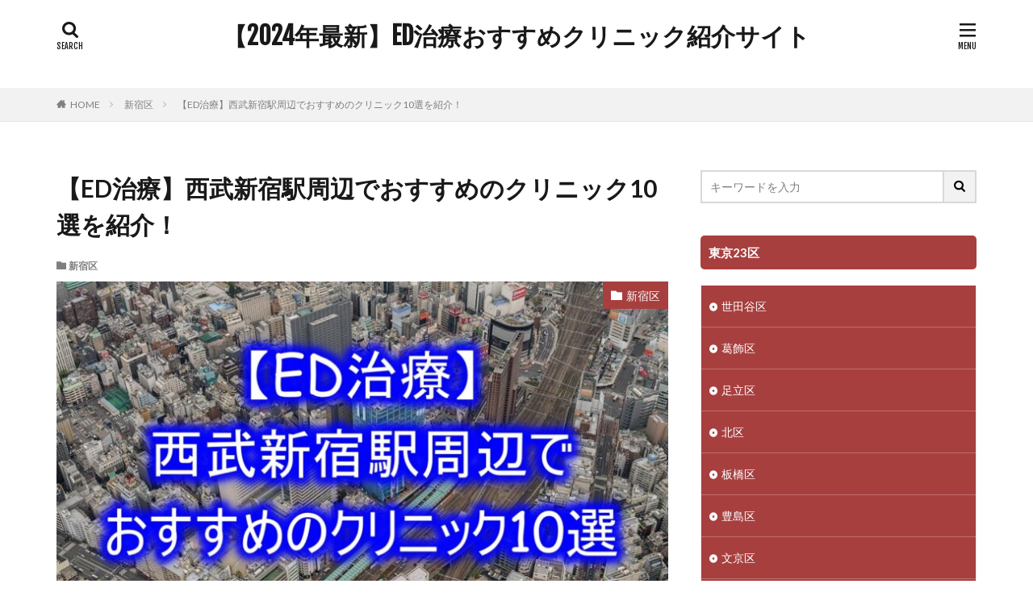

--- FILE ---
content_type: text/html; charset=UTF-8
request_url: https://ishiyama-hospital.jp/seibushinjukueki/
body_size: 19861
content:
<!DOCTYPE html><html lang="ja" prefix="og: http://ogp.me/ns#" class="t-html 
"><head prefix="og: http://ogp.me/ns# fb: http://ogp.me/ns/fb# article: http://ogp.me/ns/article#"><meta charset="UTF-8"><title>【ED治療】西武新宿駅周辺でおすすめのクリニック10選を紹介！│【2024年最新】ED治療おすすめクリニック紹介サイト</title><meta name='robots' content='max-image-preview:large' /><link rel="alternate" title="oEmbed (JSON)" type="application/json+oembed" href="https://ishiyama-hospital.jp/wp-json/oembed/1.0/embed?url=https%3A%2F%2Fishiyama-hospital.jp%2Fseibushinjukueki%2F" /><link rel="alternate" title="oEmbed (XML)" type="text/xml+oembed" href="https://ishiyama-hospital.jp/wp-json/oembed/1.0/embed?url=https%3A%2F%2Fishiyama-hospital.jp%2Fseibushinjukueki%2F&#038;format=xml" /><style id='wp-img-auto-sizes-contain-inline-css' type='text/css'>img:is([sizes=auto i],[sizes^="auto," i]){contain-intrinsic-size:3000px 1500px}
/*# sourceURL=wp-img-auto-sizes-contain-inline-css */</style><link rel='stylesheet' id='dashicons-css' href='https://ishiyama-hospital.jp/wp-includes/css/dashicons.min.css?ver=6.9' type='text/css' media='all' /><link rel='stylesheet' id='thickbox-css' href='https://ishiyama-hospital.jp/wp-content/cache/autoptimize/autoptimize_single_51f1b9b248d1b014ccffb331aaeb765d.php?ver=6.9' type='text/css' media='all' /><link rel='stylesheet' id='wp-block-library-css' href='https://ishiyama-hospital.jp/wp-includes/css/dist/block-library/style.min.css?ver=6.9' type='text/css' media='all' /><style id='global-styles-inline-css' type='text/css'>:root{--wp--preset--aspect-ratio--square: 1;--wp--preset--aspect-ratio--4-3: 4/3;--wp--preset--aspect-ratio--3-4: 3/4;--wp--preset--aspect-ratio--3-2: 3/2;--wp--preset--aspect-ratio--2-3: 2/3;--wp--preset--aspect-ratio--16-9: 16/9;--wp--preset--aspect-ratio--9-16: 9/16;--wp--preset--color--black: #000000;--wp--preset--color--cyan-bluish-gray: #abb8c3;--wp--preset--color--white: #ffffff;--wp--preset--color--pale-pink: #f78da7;--wp--preset--color--vivid-red: #cf2e2e;--wp--preset--color--luminous-vivid-orange: #ff6900;--wp--preset--color--luminous-vivid-amber: #fcb900;--wp--preset--color--light-green-cyan: #7bdcb5;--wp--preset--color--vivid-green-cyan: #00d084;--wp--preset--color--pale-cyan-blue: #8ed1fc;--wp--preset--color--vivid-cyan-blue: #0693e3;--wp--preset--color--vivid-purple: #9b51e0;--wp--preset--gradient--vivid-cyan-blue-to-vivid-purple: linear-gradient(135deg,rgb(6,147,227) 0%,rgb(155,81,224) 100%);--wp--preset--gradient--light-green-cyan-to-vivid-green-cyan: linear-gradient(135deg,rgb(122,220,180) 0%,rgb(0,208,130) 100%);--wp--preset--gradient--luminous-vivid-amber-to-luminous-vivid-orange: linear-gradient(135deg,rgb(252,185,0) 0%,rgb(255,105,0) 100%);--wp--preset--gradient--luminous-vivid-orange-to-vivid-red: linear-gradient(135deg,rgb(255,105,0) 0%,rgb(207,46,46) 100%);--wp--preset--gradient--very-light-gray-to-cyan-bluish-gray: linear-gradient(135deg,rgb(238,238,238) 0%,rgb(169,184,195) 100%);--wp--preset--gradient--cool-to-warm-spectrum: linear-gradient(135deg,rgb(74,234,220) 0%,rgb(151,120,209) 20%,rgb(207,42,186) 40%,rgb(238,44,130) 60%,rgb(251,105,98) 80%,rgb(254,248,76) 100%);--wp--preset--gradient--blush-light-purple: linear-gradient(135deg,rgb(255,206,236) 0%,rgb(152,150,240) 100%);--wp--preset--gradient--blush-bordeaux: linear-gradient(135deg,rgb(254,205,165) 0%,rgb(254,45,45) 50%,rgb(107,0,62) 100%);--wp--preset--gradient--luminous-dusk: linear-gradient(135deg,rgb(255,203,112) 0%,rgb(199,81,192) 50%,rgb(65,88,208) 100%);--wp--preset--gradient--pale-ocean: linear-gradient(135deg,rgb(255,245,203) 0%,rgb(182,227,212) 50%,rgb(51,167,181) 100%);--wp--preset--gradient--electric-grass: linear-gradient(135deg,rgb(202,248,128) 0%,rgb(113,206,126) 100%);--wp--preset--gradient--midnight: linear-gradient(135deg,rgb(2,3,129) 0%,rgb(40,116,252) 100%);--wp--preset--font-size--small: 13px;--wp--preset--font-size--medium: 20px;--wp--preset--font-size--large: 36px;--wp--preset--font-size--x-large: 42px;--wp--preset--spacing--20: 0.44rem;--wp--preset--spacing--30: 0.67rem;--wp--preset--spacing--40: 1rem;--wp--preset--spacing--50: 1.5rem;--wp--preset--spacing--60: 2.25rem;--wp--preset--spacing--70: 3.38rem;--wp--preset--spacing--80: 5.06rem;--wp--preset--shadow--natural: 6px 6px 9px rgba(0, 0, 0, 0.2);--wp--preset--shadow--deep: 12px 12px 50px rgba(0, 0, 0, 0.4);--wp--preset--shadow--sharp: 6px 6px 0px rgba(0, 0, 0, 0.2);--wp--preset--shadow--outlined: 6px 6px 0px -3px rgb(255, 255, 255), 6px 6px rgb(0, 0, 0);--wp--preset--shadow--crisp: 6px 6px 0px rgb(0, 0, 0);}:where(.is-layout-flex){gap: 0.5em;}:where(.is-layout-grid){gap: 0.5em;}body .is-layout-flex{display: flex;}.is-layout-flex{flex-wrap: wrap;align-items: center;}.is-layout-flex > :is(*, div){margin: 0;}body .is-layout-grid{display: grid;}.is-layout-grid > :is(*, div){margin: 0;}:where(.wp-block-columns.is-layout-flex){gap: 2em;}:where(.wp-block-columns.is-layout-grid){gap: 2em;}:where(.wp-block-post-template.is-layout-flex){gap: 1.25em;}:where(.wp-block-post-template.is-layout-grid){gap: 1.25em;}.has-black-color{color: var(--wp--preset--color--black) !important;}.has-cyan-bluish-gray-color{color: var(--wp--preset--color--cyan-bluish-gray) !important;}.has-white-color{color: var(--wp--preset--color--white) !important;}.has-pale-pink-color{color: var(--wp--preset--color--pale-pink) !important;}.has-vivid-red-color{color: var(--wp--preset--color--vivid-red) !important;}.has-luminous-vivid-orange-color{color: var(--wp--preset--color--luminous-vivid-orange) !important;}.has-luminous-vivid-amber-color{color: var(--wp--preset--color--luminous-vivid-amber) !important;}.has-light-green-cyan-color{color: var(--wp--preset--color--light-green-cyan) !important;}.has-vivid-green-cyan-color{color: var(--wp--preset--color--vivid-green-cyan) !important;}.has-pale-cyan-blue-color{color: var(--wp--preset--color--pale-cyan-blue) !important;}.has-vivid-cyan-blue-color{color: var(--wp--preset--color--vivid-cyan-blue) !important;}.has-vivid-purple-color{color: var(--wp--preset--color--vivid-purple) !important;}.has-black-background-color{background-color: var(--wp--preset--color--black) !important;}.has-cyan-bluish-gray-background-color{background-color: var(--wp--preset--color--cyan-bluish-gray) !important;}.has-white-background-color{background-color: var(--wp--preset--color--white) !important;}.has-pale-pink-background-color{background-color: var(--wp--preset--color--pale-pink) !important;}.has-vivid-red-background-color{background-color: var(--wp--preset--color--vivid-red) !important;}.has-luminous-vivid-orange-background-color{background-color: var(--wp--preset--color--luminous-vivid-orange) !important;}.has-luminous-vivid-amber-background-color{background-color: var(--wp--preset--color--luminous-vivid-amber) !important;}.has-light-green-cyan-background-color{background-color: var(--wp--preset--color--light-green-cyan) !important;}.has-vivid-green-cyan-background-color{background-color: var(--wp--preset--color--vivid-green-cyan) !important;}.has-pale-cyan-blue-background-color{background-color: var(--wp--preset--color--pale-cyan-blue) !important;}.has-vivid-cyan-blue-background-color{background-color: var(--wp--preset--color--vivid-cyan-blue) !important;}.has-vivid-purple-background-color{background-color: var(--wp--preset--color--vivid-purple) !important;}.has-black-border-color{border-color: var(--wp--preset--color--black) !important;}.has-cyan-bluish-gray-border-color{border-color: var(--wp--preset--color--cyan-bluish-gray) !important;}.has-white-border-color{border-color: var(--wp--preset--color--white) !important;}.has-pale-pink-border-color{border-color: var(--wp--preset--color--pale-pink) !important;}.has-vivid-red-border-color{border-color: var(--wp--preset--color--vivid-red) !important;}.has-luminous-vivid-orange-border-color{border-color: var(--wp--preset--color--luminous-vivid-orange) !important;}.has-luminous-vivid-amber-border-color{border-color: var(--wp--preset--color--luminous-vivid-amber) !important;}.has-light-green-cyan-border-color{border-color: var(--wp--preset--color--light-green-cyan) !important;}.has-vivid-green-cyan-border-color{border-color: var(--wp--preset--color--vivid-green-cyan) !important;}.has-pale-cyan-blue-border-color{border-color: var(--wp--preset--color--pale-cyan-blue) !important;}.has-vivid-cyan-blue-border-color{border-color: var(--wp--preset--color--vivid-cyan-blue) !important;}.has-vivid-purple-border-color{border-color: var(--wp--preset--color--vivid-purple) !important;}.has-vivid-cyan-blue-to-vivid-purple-gradient-background{background: var(--wp--preset--gradient--vivid-cyan-blue-to-vivid-purple) !important;}.has-light-green-cyan-to-vivid-green-cyan-gradient-background{background: var(--wp--preset--gradient--light-green-cyan-to-vivid-green-cyan) !important;}.has-luminous-vivid-amber-to-luminous-vivid-orange-gradient-background{background: var(--wp--preset--gradient--luminous-vivid-amber-to-luminous-vivid-orange) !important;}.has-luminous-vivid-orange-to-vivid-red-gradient-background{background: var(--wp--preset--gradient--luminous-vivid-orange-to-vivid-red) !important;}.has-very-light-gray-to-cyan-bluish-gray-gradient-background{background: var(--wp--preset--gradient--very-light-gray-to-cyan-bluish-gray) !important;}.has-cool-to-warm-spectrum-gradient-background{background: var(--wp--preset--gradient--cool-to-warm-spectrum) !important;}.has-blush-light-purple-gradient-background{background: var(--wp--preset--gradient--blush-light-purple) !important;}.has-blush-bordeaux-gradient-background{background: var(--wp--preset--gradient--blush-bordeaux) !important;}.has-luminous-dusk-gradient-background{background: var(--wp--preset--gradient--luminous-dusk) !important;}.has-pale-ocean-gradient-background{background: var(--wp--preset--gradient--pale-ocean) !important;}.has-electric-grass-gradient-background{background: var(--wp--preset--gradient--electric-grass) !important;}.has-midnight-gradient-background{background: var(--wp--preset--gradient--midnight) !important;}.has-small-font-size{font-size: var(--wp--preset--font-size--small) !important;}.has-medium-font-size{font-size: var(--wp--preset--font-size--medium) !important;}.has-large-font-size{font-size: var(--wp--preset--font-size--large) !important;}.has-x-large-font-size{font-size: var(--wp--preset--font-size--x-large) !important;}
/*# sourceURL=global-styles-inline-css */</style><style id='classic-theme-styles-inline-css' type='text/css'>/*! This file is auto-generated */
.wp-block-button__link{color:#fff;background-color:#32373c;border-radius:9999px;box-shadow:none;text-decoration:none;padding:calc(.667em + 2px) calc(1.333em + 2px);font-size:1.125em}.wp-block-file__button{background:#32373c;color:#fff;text-decoration:none}
/*# sourceURL=/wp-includes/css/classic-themes.min.css */</style> <script type="text/javascript" src="https://ishiyama-hospital.jp/wp-includes/js/jquery/jquery.min.js?ver=3.7.1" id="jquery-core-js"></script> <script defer type="text/javascript" src="https://ishiyama-hospital.jp/wp-includes/js/jquery/jquery-migrate.min.js?ver=3.4.1" id="jquery-migrate-js"></script> <link rel="https://api.w.org/" href="https://ishiyama-hospital.jp/wp-json/" /><link rel="alternate" title="JSON" type="application/json" href="https://ishiyama-hospital.jp/wp-json/wp/v2/posts/909" /><link rel="stylesheet" href="https://ishiyama-hospital.jp/wp-content/themes/the-thor/css/icon.min.css"><link rel="stylesheet" href="https://fonts.googleapis.com/css?family=Lato:100,300,400,700,900"><link rel="stylesheet" href="https://fonts.googleapis.com/css?family=Fjalla+One"><link rel="stylesheet" href="https://fonts.googleapis.com/css?family=Noto+Sans+JP:100,200,300,400,500,600,700,800,900"><link rel="stylesheet" href="https://ishiyama-hospital.jp/wp-content/themes/the-thor/style.min.css"><link rel="stylesheet" href="https://ishiyama-hospital.jp/wp-content/themes/the-thor-child/style-user.css?1688823276"><link rel="canonical" href="https://ishiyama-hospital.jp/seibushinjukueki/" /> <script src="https://ajax.googleapis.com/ajax/libs/jquery/1.12.4/jquery.min.js"></script> <meta http-equiv="X-UA-Compatible" content="IE=edge"><meta name="viewport" content="width=device-width, initial-scale=1, viewport-fit=cover"/><style>.content .balloon .balloon__img-left div {background-image:url("http://sarimino.xsrv.jp/wp-content/uploads/2023/07/fukidashi.jpg");}.content .balloon .balloon__img-right div {background-image:url("http://sarimino.xsrv.jp/wp-content/uploads/2023/07/fukidashi2.jpg");}.content .es-LiconBox:before{background-color:#a83f3f;}.content .es-LiconCircle:before{background-color:#a83f3f;}.content .es-BTiconBox:before{background-color:#a83f3f;}.content .es-BTiconCircle:before{background-color:#a83f3f;}.content .es-BiconObi{border-color:#a83f3f;}.content .es-BiconCorner:before{background-color:#a83f3f;}.content .es-BiconCircle:before{background-color:#a83f3f;}.content .es-BmarkHatena::before{background-color:#005293;}.content .es-BmarkExcl::before{background-color:#b60105;}.content .es-BmarkQ::before{background-color:#005293;}.content .es-BmarkQ::after{border-top-color:#005293;}.content .es-BmarkA::before{color:#b60105;}.content .es-BsubTradi::before{color:#ffffff;background-color:#b60105;border-color:#b60105;}.btn__link-primary{color:#ffffff; background-color:#3f3f3f;}.content .btn__link-primary{color:#ffffff; background-color:#3f3f3f;}.searchBtn__contentInner .btn__link-search{color:#ffffff; background-color:#3f3f3f;}.btn__link-secondary{color:#ffffff; background-color:#3f3f3f;}.content .btn__link-secondary{color:#ffffff; background-color:#3f3f3f;}.btn__link-search{color:#ffffff; background-color:#3f3f3f;}.btn__link-normal{color:#3f3f3f;}.content .btn__link-normal{color:#3f3f3f;}.btn__link-normal:hover{background-color:#3f3f3f;}.content .btn__link-normal:hover{background-color:#3f3f3f;}.comments__list .comment-reply-link{color:#3f3f3f;}.comments__list .comment-reply-link:hover{background-color:#3f3f3f;}@media only screen and (min-width: 992px){.subNavi__link-pickup{color:#3f3f3f;}}@media only screen and (min-width: 992px){.subNavi__link-pickup:hover{background-color:#3f3f3f;}}.partsH2-24 h2{color:#000000; background-color:#f1ffff; border-left-color:#3798a3;}.partsH3-2 h3{color:#dd3333;}.partsH3-2 h3::after{border-color:#3798a3;}.partsH4-5 h4{color:#191919; background: linear-gradient(transparent 60%, #eeee22 60%);}.content h5{color:#191919}.content ul > li::before{color:#a83f3f;}.content ul{color:#191919;}.content ol > li::before{color:#a83f3f; border-color:#a83f3f;}.content ol > li > ol > li::before{background-color:#a83f3f; border-color:#a83f3f;}.content ol > li > ol > li > ol > li::before{color:#a83f3f; border-color:#a83f3f;}.content ol{color:#191919;}.content .balloon .balloon__text{color:#ffffff; background-color:#1e73be;}.content .balloon .balloon__text-left:before{border-left-color:#1e73be;}.content .balloon .balloon__text-right:before{border-right-color:#1e73be;}.content .balloon-boder .balloon__text{color:#ffffff; background-color:#1e73be;  border-color:#1e73be;}.content .balloon-boder .balloon__text-left:before{border-left-color:#1e73be;}.content .balloon-boder .balloon__text-left:after{border-left-color:#1e73be;}.content .balloon-boder .balloon__text-right:before{border-right-color:#1e73be;}.content .balloon-boder .balloon__text-right:after{border-right-color:#1e73be;}.content blockquote{color:#191919; background-color:#f2f2f2;}.content blockquote::before{color:#d8d8d8;}.content table{color:#000000; border-top-color:#999999; border-left-color:#999999;}.content table th{background:#ffffdf; color:#000000; ;border-right-color:#999999; border-bottom-color:#999999;}.content table td{background:#ffffff; ;border-right-color:#999999; border-bottom-color:#999999;}.content table tr:nth-child(odd) td{background-color:#f2f2f2;}</style><link rel="icon" href="https://ishiyama-hospital.jp/wp-content/uploads/2023/08/cropped-favicon2-32x32.png" sizes="32x32" /><link rel="icon" href="https://ishiyama-hospital.jp/wp-content/uploads/2023/08/cropped-favicon2-192x192.png" sizes="192x192" /><link rel="apple-touch-icon" href="https://ishiyama-hospital.jp/wp-content/uploads/2023/08/cropped-favicon2-180x180.png" /><meta name="msapplication-TileImage" content="https://ishiyama-hospital.jp/wp-content/uploads/2023/08/cropped-favicon2-270x270.png" /> <!– Global site tag (gtag.js) – Google Analytics –> <script defer src='https://www.googletagmanager.com/gtag/js?id=G-E508DVB7QV'></script> <script defer src="[data-uri]"></script> <!– /Global site tag (gtag.js) – Google Analytics –><meta property="og:site_name" content="【2024年最新】ED治療おすすめクリニック紹介サイト" /><meta property="og:type" content="article" /><meta property="og:title" content="【ED治療】西武新宿駅周辺でおすすめのクリニック10選を紹介！" /><meta property="og:description" content="今回は、西武新宿駅周辺でED治療の可能なクリニック・病院のおすすめ10院を厳選して紹介します！ また、西武新宿駅あたりで「ED治療可能クリニック」を選ぶときのポイントとオンライン診療の紹介もしています。 「ED治療はデリケートで相談しにくく" /><meta property="og:url" content="https://ishiyama-hospital.jp/seibushinjukueki/" /><meta property="og:image" content="https://ishiyama-hospital.jp/wp-content/uploads/2023/08/seibushinjukueki-768x449.jpg" /><meta name="twitter:card" content="summary" /></head><body class=" t-logoSp t-logoPc t-headerCenter" id="top"><header class="l-header"><div class="container container-header"><p class="siteTitle"> <a class="siteTitle__link" href="https://ishiyama-hospital.jp"> 【2024年最新】ED治療おすすめクリニック紹介サイト </a></p><nav class="subNavi"></nav><div class="searchBtn "> <input class="searchBtn__checkbox" id="searchBtn-checkbox" type="checkbox"> <label class="searchBtn__link searchBtn__link-text icon-search" for="searchBtn-checkbox"></label> <label class="searchBtn__unshown" for="searchBtn-checkbox"></label><div class="searchBtn__content"><div class="searchBtn__scroll"> <label class="searchBtn__close" for="searchBtn-checkbox"><i class="icon-close"></i>CLOSE</label><div class="searchBtn__contentInner"><aside class="widget"><div class="widgetSearch"><form method="get" action="https://ishiyama-hospital.jp" target="_top"><div class="widgetSearch__contents"><h3 class="heading heading-tertiary">キーワード</h3> <input class="widgetSearch__input widgetSearch__input-max" type="text" name="s" placeholder="キーワードを入力" value=""></div><div class="widgetSearch__contents"><h3 class="heading heading-tertiary">カテゴリー</h3> <select  name='cat' id='cat_6968fb1c462f0' class='widgetSearch__select'><option value=''>カテゴリーを選択</option><option class="level-0" value="1">渋谷区</option><option class="level-0" value="6">大田区</option><option class="level-0" value="7">港区</option><option class="level-0" value="8">千代田区</option><option class="level-0" value="9">中央区</option><option class="level-0" value="10">新宿区</option><option class="level-0" value="11">品川区</option><option class="level-0" value="12">台東区</option><option class="level-0" value="13">荒川区</option><option class="level-0" value="14">墨田区</option><option class="level-0" value="15">江東区</option><option class="level-0" value="16">江戸川区</option><option class="level-0" value="17">葛飾区</option><option class="level-0" value="18">足立区</option><option class="level-0" value="20">北区</option><option class="level-0" value="21">板橋区</option><option class="level-0" value="22">豊島区</option><option class="level-0" value="23">文京区</option><option class="level-0" value="24">目黒区</option><option class="level-0" value="25">世田谷区</option> </select></div><div class="btn btn-search"> <button class="btn__link btn__link-search" type="submit" value="search">検索</button></div></form></div></aside></div></div></div></div><div class="menuBtn "> <input class="menuBtn__checkbox" id="menuBtn-checkbox" type="checkbox"> <label class="menuBtn__link menuBtn__link-text icon-menu" for="menuBtn-checkbox"></label> <label class="menuBtn__unshown" for="menuBtn-checkbox"></label><div class="menuBtn__content"><div class="menuBtn__scroll"> <label class="menuBtn__close" for="menuBtn-checkbox"><i class="icon-close"></i>CLOSE</label><div class="menuBtn__contentInner"></div></div></div></div></div></header><div class="l-headerBottom"></div><div class="wider"><div class="breadcrumb"><ul class="breadcrumb__list container"><li class="breadcrumb__item icon-home"><a href="https://ishiyama-hospital.jp">HOME</a></li><li class="breadcrumb__item"><a href="https://ishiyama-hospital.jp/category/shinjukuku/">新宿区</a></li><li class="breadcrumb__item breadcrumb__item-current"><a href="https://ishiyama-hospital.jp/seibushinjukueki/">【ED治療】西武新宿駅周辺でおすすめのクリニック10選を紹介！</a></li></ul></div></div><div class="l-wrapper"><main class="l-main"><div class="dividerBottom"><h1 class="heading heading-primary">【ED治療】西武新宿駅周辺でおすすめのクリニック10選を紹介！</h1><ul class="dateList dateList-main"><li class="dateList__item icon-folder"><a href="https://ishiyama-hospital.jp/category/shinjukuku/" rel="category tag">新宿区</a></li></ul><div class="eyecatch eyecatch-main"> <span class="eyecatch__cat eyecatch__cat-big cc-bg10"><a href="https://ishiyama-hospital.jp/category/shinjukuku/">新宿区</a></span> <span class="eyecatch__link"> <img width="768" height="449" src="https://ishiyama-hospital.jp/wp-content/uploads/2023/08/seibushinjukueki-768x449.jpg" class="attachment-icatch768 size-icatch768 wp-post-image" alt="" decoding="async" /> </span></div><div class="dividerBottom"><aside class="widget widget-main  widget_text"><div class="textwidget"><p>※当サイトはプロモーションが含まれています。</p></div></aside></div><div class="postContents"><section class="content partsH2-24 partsH3-2 partsH4-5"><p>今回は、<strong>西武新宿駅</strong>周辺で<strong>ED治療</strong>の可能なクリニック・病院の<strong>おすすめ10院</strong>を厳選して紹介します！<br /> また、西武新宿駅あたりで<span class="marker-thickYellow" style="background-color: #ffffff;">「ED治療可能クリニック」を<strong><span style="color: #ff0000;">選ぶときのポイント</span></strong></span>と<span class="marker-thickYellow" style="background-color: #ffffff;"><strong><span style="color: #ff0000;">オンライン診療の紹介</span></strong></span>もしています。</p><div class="balloon"><figure class="balloon__img balloon__img-left"><div></div><figcaption class="balloon__name"></figcaption></figure><p>「ED治療はデリケートで相談しにくく、プライバシーも守って欲しい」<br /> 「ED治療を行っているクリニックはどう選んだらいいの？」<br /> 「生活圏で情報は決して洩らしたくないな」</p></div><p>&nbsp;</p><div class="balloon"><figure class="balloon__img balloon__img-left"><div></div><figcaption class="balloon__name"></figcaption></figure><p>「忙しくて通院する時間がない」<br /> 「他の患者さんと顔を合わせたくない」</p></div><div><div class="balloon"><figure class="balloon__img balloon__img-right"><div></div><figcaption class="balloon__name"></figcaption></figure><div class="balloon__text balloon__text-left">「西武新宿駅周辺のおすすめのED治療の可能なクリニックを紹介するよ」<br /> 「オンライン診療なら誰とも会わないよ」</div><div></div></div></div><p>&nbsp;</p><p>西武新宿駅周辺でED治療を受けたい方に、少しでもお役に立てたら幸いです。<br /> 是非、参考にしてください。</p><div class="outline"> <span class="outline__title">目次</span> <input class="outline__toggle" id="outline__toggle" type="checkbox" checked> <label class="outline__switch" for="outline__toggle"></label><ul class="outline__list outline__list-2"><li class="outline__item"><a class="outline__link" href="#outline_1__1"><span class="outline__number">1</span> 西武新宿駅周辺で「ED治療」を行っているクリニックを選ぶ際にチェックしたい4つのポイント</a><ul class="outline__list outline__list-3"><li class="outline__item"><a class="outline__link" href="#outline_1__1_1"><span class="outline__number">1.1</span> ポイント１：取り扱っているED治療薬の種類と料金を事前に確認する</a></li><li class="outline__item"><a class="outline__link" href="#outline_1__1_2"><span class="outline__number">1.2</span> ポイント２：何度も通うクリニックなので通院しやすさを確認する</a></li><li class="outline__item"><a class="outline__link" href="#outline_1__1_3"><span class="outline__number">1.3</span> ポイント３：ED治療についてプライバシーが守られるているか確認する</a></li><li class="outline__item"><a class="outline__link" href="#outline_1__1_4"><span class="outline__number">1.4</span> ポイント４：クリニックの雰囲気や口コミ・評判から同じ悩んでいる方の感想を確認する</a></li></ul></li><li class="outline__item"><a class="outline__link" href="#outline_1__2"><span class="outline__number">2</span> 実は、西武新宿駅あたりで「ED治療」を受けたい場合は、「オンライン診療」がおすすめ！</a><ul class="outline__list outline__list-3"><li class="outline__item"><a class="outline__link" href="#outline_1__2_1"><span class="outline__number">2.1</span> 「DMMオンラインクリニック」をおすすめする５つの理由</a></li></ul></li><li class="outline__item"><a class="outline__link" href="#outline_1__3"><span class="outline__number">3</span> 西武新宿駅付近でED治療してくれるおすすめのクリニック10選！</a><ul class="outline__list outline__list-3"><li class="outline__item"><a class="outline__link" href="#outline_1__3_1"><span class="outline__number">3.1</span> １．ユナイテッドクリニック新宿西口院【西武新宿駅より徒歩３分】</a></li><li class="outline__item"><a class="outline__link" href="#outline_1__3_2"><span class="outline__number">3.2</span> ２．あおぞらクリニック新宿院【西武新宿駅より徒歩２分】</a></li><li class="outline__item"><a class="outline__link" href="#outline_1__3_3"><span class="outline__number">3.3</span> ３．イースト駅前クリニック新宿東口院【西武新宿駅より徒歩１分】</a></li><li class="outline__item"><a class="outline__link" href="#outline_1__3_4"><span class="outline__number">3.4</span> ４．メンズライフクリニック 東京・新宿院【西武新宿駅より徒歩１分】</a></li><li class="outline__item"><a class="outline__link" href="#outline_1__3_5"><span class="outline__number">3.5</span> ５．マイシティクリニック【西武新宿駅より徒歩４分】</a></li><li class="outline__item"><a class="outline__link" href="#outline_1__3_6"><span class="outline__number">3.6</span> ６．Dクリニック新宿【西武新宿駅より徒歩５分】</a></li><li class="outline__item"><a class="outline__link" href="#outline_1__3_7"><span class="outline__number">3.7</span> ７．アトムクリニック【西武新宿駅より徒歩４分】</a></li><li class="outline__item"><a class="outline__link" href="#outline_1__3_8"><span class="outline__number">3.8</span> ８．新宿ウエストクリニック【西武新宿駅より徒歩４分】</a></li><li class="outline__item"><a class="outline__link" href="#outline_1__3_9"><span class="outline__number">3.9</span> ９．リブラクリニック新宿院【西武新宿駅より徒歩４分】</a></li><li class="outline__item"><a class="outline__link" href="#outline_1__3_10"><span class="outline__number">3.10</span> 10．東京上野クリニック 新宿医院【西武新宿駅より徒歩４分】</a></li></ul></li><li class="outline__item"><a class="outline__link" href="#outline_1__4"><span class="outline__number">4</span> 「DMMオンラインクリニック」が最もおすすめ！</a></li></ul></div><h2 id="outline_1__1">西武新宿駅周辺で「ED治療」を行っているクリニックを選ぶ際にチェックしたい4つのポイント</h2><p><img fetchpriority="high" decoding="async" class="alignnone size-full wp-image-11 aligncenter" src="http://sarimino.xsrv.jp/wp-content/uploads/2023/07/4check.jpg" alt="" width="800" height="533" /></p><p>西武新宿駅周辺で「ED治療」を行っているクリニックを選ぶ際にチェックしたい4つのポイントは、</p><div class="ep-box es-BsubTradi bgc-white es-borderSolidM es-radius brc-DPred" title="４つのポイント"><ol><li>取り扱っている治療薬の種類と料金</li><li>通院しやすさ</li><li>プライバシーの対応について</li><li>クリニック・病院の雰囲気や口コミ・評判</li></ol></div><p>この４つのポイントを１つずつ分かりやすく解説していきます。<br /> 「ED治療」は治療してくれたり、治療薬を処方してけくれるクリニックへの信頼が持てるかどうかで結果が変わってきます。<br /> 是非、信頼が持てて安心して治療ができる西武新宿駅周辺のクリニック選びの参考にしてください。</p><h3 id="outline_1__1_1">ポイント１：取り扱っているED治療薬の種類と料金を事前に確認する</h3><div class="balloon"><figure class="balloon__img balloon__img-right"><div></div><figcaption class="balloon__name"></figcaption></figure><div class="balloon__text balloon__text-left">西武新宿駅周辺で「ED治療」を行っているクリニックを選ぶ際に、そのクリニックで取り扱っているED治療薬の種類と料金を確認しておきましょう！</div></div><div class="ep-box es-BpaperRight es-grid bgc-VPsky"><ul><li>ED治療薬の種類と特徴が分かれば診察を受けた時に納得して安心して治療を受けることができます。</li><li>ED治療薬の料金はクリニックによって異なってきます。長く安心して治療で切るようにお財布にやさしいクリニックを選びましょう。</li></ul></div><h4><span style="font-size: 20px;">主なED治療薬の比較表</span></h4><table style="border-collapse: collapse; width: 100%; height: 327px;"><tbody><tr style="height: 43px;"><td style="width: 12.5%; background-color: #ffffdf; height: 43px;">※１錠あたりの相場</td><td style="width: 25%; text-align: center; height: 43px; background-color: #ffffdf;">バイアグラ</td><td style="width: 25%; text-align: center; height: 43px; background-color: #ffffdf;">レビトラ</td><td style="width: 25%; text-align: center; height: 43px; background-color: #ffffdf;">シアリス</td></tr><tr style="height: 43px;"><td style="width: 12.5%; background-color: #ffffdf; height: 43px;">価格（正規先方薬）</td><td style="width: 25%; height: 43px;"><span class="fz-12px">25mg：1,300円</span><br /> <span class="fz-12px">50mg：1,600円</span></td><td style="width: 25%; height: 43px;"><span class="fz-12px">10mg：1,600円</span><br /> <span class="fz-12px">20mg：1,800円</span></td><td style="width: 25%; height: 43px;"><span class="fz-12px">10mg：1,500円</span><br /> <span class="fz-12px">20mg：1,600円</span></td></tr><tr style="height: 65px;"><td style="width: 12.5%; background-color: #ffffdf; height: 65px;">価格（ジェネリック）</td><td style="width: 25%; height: 65px;"><span class="fz-12px">25mg：450円</span><br /> <span class="fz-12px">50mg：700円</span></td><td style="width: 25%; height: 65px;"><span class="fz-12px">10mg：1,000円</span><br /> <span class="fz-12px">20mg：1,300円</span></td><td style="width: 25%; height: 65px;"><span class="fz-12px">10mg：900円</span><br /> <span class="fz-12px">20mg：1,100円</span></td></tr><tr style="height: 45px;"><td style="width: 12.5%; background-color: #ffffdf; height: 45px;">副作用</td><td style="width: 25%; height: 45px;">出やすい</td><td style="width: 25%; height: 45px;">出やすい</td><td style="width: 25%; height: 45px;">出にくい</td></tr><tr style="height: 43px;"><td style="width: 12.5%; background-color: #ffffdf; height: 43px;">勃起の強さ</td><td style="width: 25%; height: 43px;">強い</td><td style="width: 25%; height: 43px;">最も強い</td><td style="width: 25%; height: 43px;">マイルド</td></tr><tr style="height: 45px;"><td style="width: 12.5%; background-color: #ffffdf; height: 45px;">持続時間</td><td style="width: 25%; height: 45px;">3～5時間</td><td style="width: 25%; height: 45px;">5～8時間</td><td style="width: 25%; height: 45px;">30～36時間</td></tr><tr style="height: 43px;"><td style="width: 12.5%; background-color: #ffffdf; height: 43px;">即効性</td><td style="width: 25%; height: 43px;">30分～1時間</td><td style="width: 25%; height: 43px;">15～30分</td><td style="width: 25%; height: 43px;">1～3時間</td></tr></tbody></table><p>そのクリニックが<span class="marker-halfYellow marker-thickYellow" style="background-color: #ffffff;"><strong><span style="color: #ff0000;">どんなED治療薬を取り扱っているか必ず確認しておきましょう！</span></strong></span></p><h3 id="outline_1__1_2">ポイント２：何度も通うクリニックなので通院しやすさを確認する</h3><div class="balloon"><figure class="balloon__img balloon__img-right"><div></div><figcaption class="balloon__name"></figcaption></figure><div class="balloon__text balloon__text-left"><p>どんなクリニックでも「通いにくい」より、「通いやすい」ほうが良いですよね。<br /> 西武新宿駅周辺で「ED治療」を行っているクリニックを選ぶ際に、「通いやすい」クリニックの確認点をチェックしておきましょう！</p></div></div><div class="ep-box es-BpaperRight es-grid bgc-VPsky"><ol><li>場所：立地ですが西武新宿駅から徒歩で何分かかるか？</li><li>受付時間：通院することが可能な営業時間なのか？土日祝の診療は？</li><li>連絡時間：予約しやすい時間なのか？オンライン連絡できるのか？</li><li>医師：自分にとって話しやすい、信頼できる医師なのか？</li><li>ED治療薬：受け取りやすいシステムになっているか？</li><li>駐車場：車で通院することが可能なのか？</li></ol></div><p>以上の6項目で納得出来たら通いやすいクリニックと言えるでしょう。</p><ol><li>西武新宿駅から疲れるほど歩くのか？</li><li>通勤途中に通院できたり休日に通院できるのか？</li><li>受付時間を気にしないオンラインで予約ができるのか?</li><li>「嫌そう」と思う医師ではないのか？</li><li>ED治療薬をスムーズに受け取れるのか？</li><li>できれば車で通院できるのか？</li></ol><p>1つでも不安材料があると通いにくいクリニックだと思ったりします。</p><p>通いやすさによって、ED治療の結果に少なからず関わってきますので、<span class="marker-thickYellow" style="background-color: #ffffff;"><strong><span style="color: #ff0000;">妥協せずに通いやすさチェックしましょう！</span></strong></span></p><h3 id="outline_1__1_3">ポイント３：ED治療についてプライバシーが守られるているか確認する</h3><div class="balloon"><figure class="balloon__img balloon__img-right"><div></div><figcaption class="balloon__name"></figcaption></figure><div class="balloon__text balloon__text-left"><p>ED治療はデリケートな問題で受診に躊躇する人が多いのが現実です。<br /> 西武新宿駅周辺で「ED治療」を行っているクリニックを選ぶ際に、クリニック側にプライバシー保護の配慮が十分施されているか確認して、安心して通院できるようにしましょう！</p></div></div><div class="ep-box es-BpaperRight es-grid bgc-VPsky"><ol><li>男性の医師でスタッフも男性もしくは診察時に女性スタッフは席を外しているか？</li><li>極力他の患者と顔を合わせず診察できるか？</li><li>オンライン診療はあるのか？</li><li>院内やホームページ上にプライバシーポリシーを掲げているか？</li><li>恥ずかし検査を行わない説明があるか？</li></ol></div><p>上記の項目を全て網羅しているクリニックはなかなか存在しないかもしれませんが、西武新宿駅周辺で「ED治療」を行っているクリニックを選ぶ際に、チェック項目として利用いただけると幸いです。</p><p>目的は「ED治療」をスムーズに行えることが重要です。<br /> 現実的にデリケートな問題で受診されず悩まれている方がたくさんいます。</p><p>少しでも安心して受信できるように、<span class="marker-thickYellow" style="background-color: #ffffff;"><strong><span style="color: #ff0000;">プライバシー面についてクリニック側の配慮についても確認しておきましょう！</span></strong></span></p><h3 id="outline_1__1_4">ポイント４：クリニックの雰囲気や口コミ・評判から同じ悩んでいる方の感想を確認する</h3><div class="balloon"><figure class="balloon__img balloon__img-right"><div></div><figcaption class="balloon__name"></figcaption></figure><div class="balloon__text balloon__text-left">西武新宿駅周辺で「ED治療」を行っているクリニックを選ぶ際に、名前が上がってきたクリニックの実績・口コミ・評判を確認しましょう！<br /> 実際にそのクリニックで診療してもらった方の感想はすごく役に立ちます。<br /> また、同じ悩みで受診されているので積極的に参考にするため確認しましょう！</div></div><p>西武新宿駅周辺で「ED治療」を行っているクリニックを選ぶ際に、クリニックの実績と口コミ・評判を確認する方法は下記の方法で簡単に確認ができます。</p><div class="ep-box es-BpaperRight es-grid bgc-VPsky"><ol><li>クリニックのホームページで確認する</li><li>SNSで確認する</li><li>Googleマップの口コミを確認する</li></ol></div><h4>１．クリニックのホームページで確認する</h4><p>クリニックのホームページには、下記の情報があります。</p><ul><li>医師の顔写真</li><li>クリニック内の風景写真</li><li>診療の内容</li><li>受診者の声</li></ul><p>特に「医師について」と「クリニック内の風景写真」は確認しておきましょう！<br /> 実際に診療してくれる医師の雰囲気、クリニック内の雰囲気は実際に行くまでには分かりずらいものです。</p><h4>２．SNSで確認する</h4><p>Twitter（ツイッター）やInstagram（インスタグラム）でクリニックの名前で検索をかけると色んな口コミが確認できます。<br /> ホームページでは受診者の声・感想がありますが、良い感想のみが掲載されている可能性が高いです。<br /> SNSだと良い口コミから悪い口コミ、更に中立の口コミなど色んな側面から感想が確認できるのでおすすめです！</p><h4>３．Googleマップの口コミを確認する</h4><p>インターネットでクリニックの名前を検索すると、クリニックの場所を示す「Googleマップ」が検索結果に出てきます。<br /> そのGoolgeマップにアクセスすると住所とサイトURLと一緒に「口コミ」がでてきます。<br /> こちらもSNS同様、良い口コミから悪い口コミ、更に中立の口コミまで出てくるので参考になります。</p><p>上記の方法を駆使して、事前にクリニックの雰囲気・口コミは確認しておきましょう。</p><p>クリニックに行って、<span class="marker-thickYellow" style="background-color: #ffffff;"><strong><span style="color: #ff0000;">「こんなはずじゃなかった」</span></strong></span>と思わないように準備しておきましょう！</p><p>&nbsp;</p><h2 id="outline_1__2">実は、西武新宿駅あたりで「ED治療」を受けたい場合は、「オンライン診療」がおすすめ！</h2><div class="ep-box es-BsubTradi bgc-white es-borderSolidM es-radius brc-DPred" title="オンライン診療とは？"><ol><li>自宅で診察、病院から薬が届く</li><li>診療後の処方されるED治療薬は自宅などの指定した場所に配送される</li></ol></div><p>&nbsp;</p><div class="balloon"><figure class="balloon__img balloon__img-right"><div></div><figcaption class="balloon__name"></figcaption></figure><div class="balloon__text balloon__text-left"><p>実は、西武新宿駅あたりで「ED治療」を受けたい場合は、「オンライン診療」がおすすめなのです！<br /> まだまだ「オンライン診療」は知らない方が多いのです。<br /> 理由は少し前までは、オンラインでの診療は国が認めていない診療方式だったのです。</p><p>最大のメリットは、誰にも知られずに安全に「ED治療」が受けられることですね。</p></div></div><p>オンライン診療のメリットは、</p><div class="ep-box es-BpaperRight es-grid bgc-VPsky"><ol><li>自宅で診察が可能</li><li>病院から薬が届く</li><li>「ED治療薬」が最短で当日到着</li><li>平日朝早くから夜遅くまで診療</li><li>土日祝も診療</li><li>他の患者に合うことが無い</li><li>受診していることを誰にもばれない</li><li>空き時間やスキマ時間で診療が可能</li><li>24時間予約することが可能で、変更することも可能</li><li>誰にも知られずに「ED治療薬」が手に入る</li></ol></div><p>&nbsp;</p><div class="balloon balloon-boder"><figure class="balloon__img balloon__img-left"><div></div><figcaption class="balloon__name"></figcaption></figure><div class="balloon__text balloon__text-right">「オンライン診療」のメリットは分かったけど、実店舗のクリニックでもオンライン診療を行っているクリニックが増えてきたけど、どのオンラインクリニックを選べばいいの？</div></div><div class="balloon"><figure class="balloon__img balloon__img-right"><div></div><figcaption class="balloon__name"></figcaption></figure><div class="balloon__text balloon__text-left">オンライン診療なら「DMMオンラインクリニック」がおすすめです！</div></div><h3 id="outline_1__2_1">「DMMオンラインクリニック」をおすすめする５つの理由</h3><p><a href="https://t.afi-b.com/visit.php?a=E14317g-E469940s&#038;p=s905596Z" target="_blank" rel="noopener"><img decoding="async" class="aligncenter wp-image-22 size-full" src="https://ishiyama-hospital.jp/wp-content/uploads/2024/09/img0917.jpg" alt="" width="800" height="393" /></a></p><p>「DMMオンラインクリニック」をおすすめする５つの理由は、</p><div class="ep-box es-BpaperRight es-grid bgc-VPsky"><ol><li>オンライン診療プラットフォームサービスなので、全国どこからでも提携医療機関のオンライン診療が可能</li><li>診察料が無料！</li><li>自宅で診察、病院から薬が届く</li><li>「ED治療薬」が最短で当日自宅に到着</li><li>自宅やコンビニなど好きな場所に好きな時間で配送</li></ol></div><h4><span style="font-size: 16px;">１．オンライン診療プラットフォームサービスなので、全国どこからでも提携医療機関のオンライン診療が可能</span></h4><p>近くにクリニックが無くても、オンライン診療プラットフォームサービスなので、全国どこからでも提携医療機関のオンライン診療が可能です。<br /> もちろん「ED治療薬」も受け取ることができます。</p><h4><span style="font-size: 16px;">２．診察料が無料</span></h4><p>「DMMオンラインクリニック」では、診察料が無料で診察を受けることができます。<br /> 気軽に診察を受けることができます！</p><h4><span style="font-size: 16px;">３．自宅で診察、病院から薬が届く</span></h4><ul><li>時間を選んで電話予約する必要はありません。</li><li></li><li>薬局に行って長い時間待たずに自宅でED治療薬の到着を待てば良いです。</li></ul><h4><span style="font-size: 16px;">４．「ED治療薬」が最短で当日自宅に到着</span></h4><p>診察後、ED治療薬を自宅で到着を待つ必要がありますが、最短で当日到着もできます。</p><h4><span style="font-size: 16px;">５．自宅やコンビニなど好きな場所に好きな時間で配送</span></h4><p>診察後、ED治療薬を配送するのですが、自宅以外も選択できるので、家族に知られずに受け取ることができます。</p><p>&nbsp;</p><p style="text-align: center;"><span style="color: #3366ff;"><strong>＼西武新宿駅あたりで「ED治療」を受けたい場合は、「DMMオンラインクリニック」がおすすめです！／</strong></span></p><p><a class="ep-btn bgc-Bgreen ftc-white es-size100 es-TpaddingS es-BpaddingS es-shadowIn es-BTarrow es-bold es-radius" href="https://t.afi-b.com/visit.php?a=E14317g-E469940s&#038;p=s905596Z" target="_blank" rel="noopener">「DMMオンラインクリニック」の公式サイトはこちら</a></p><p>&nbsp;</p><h2 id="outline_1__3">西武新宿駅付近でED治療してくれるおすすめのクリニック10選！</h2><div><h3 id="outline_1__3_1">１．ユナイテッドクリニック新宿西口院【西武新宿駅より徒歩３分】</h3><div><p style="text-align: center;"><img decoding="async" class="alignnone size-full wp-image-31" src="http://sarimino.xsrv.jp/wp-content/uploads/2023/07/unitedclinic.jpg" alt="" width="800" height="393" /></p></div><table style="border-collapse: collapse; width: 100%; height: 172px;"><tbody><tr style="height: 43px;"><th style="width: 17.1055%; height: 43px; text-align: center;"><span style="font-family: メイリオ, Meiryo; font-size: 10pt;">住所</span></th><td style="width: 50.015%; height: 43px;">〒160-0023<br /> 東京都新宿区西新宿7丁目1-10<br /> 守矢ビル8階</td></tr><tr style="height: 43px;"><th style="width: 17.1055%; height: 43px; text-align: center;"><span style="font-size: 10pt;">アクセス</span></th><td style="width: 50.015%; height: 43px;">大江戸線新宿西口駅「D5出口」徒歩0分。</td></tr><tr><th style="width: 17.1055%; text-align: center;"><span style="font-size: 10pt;">駐車場</span></th><td style="width: 50.015%;">ー</td></tr><tr><th style="width: 17.1055%; text-align: center;"><span style="font-size: 10pt;">診療時間</span></th><td style="width: 50.015%;">月曜～土曜 11：00～20：00<br /> 日曜日・祝日 10：00～17：00</td></tr><tr style="height: 43px;"><th style="width: 17.1055%; height: 43px; text-align: center;"><span style="font-size: 10pt;">休診日</span></th><td style="width: 50.015%; height: 43px;">なし</td></tr><tr><th style="width: 17.1055%; text-align: center;"><span style="font-size: 10pt;">電話番号</span></th><td style="width: 50.015%;">03-6908-8347</td></tr><tr><th style="width: 17.1055%; text-align: center;"><span style="font-size: 10pt;">予約方法</span></th><td style="width: 50.015%;">電話、ネット予約</td></tr><tr><th style="width: 17.1055%; text-align: center;"><span style="font-size: 10pt;">男性医師</span></th><td style="width: 50.015%;">在籍</td></tr><tr><th style="width: 17.1055%; text-align: center;"><span style="font-size: 10pt;">オンライン診療</span></th><td style="width: 50.015%;">〇</td></tr><tr><th style="width: 17.1055%; text-align: center;"><span style="font-size: 13.3333px;">取扱ED治療薬</span><span style="font-size: 10pt;"><br /> </span></th><td style="width: 50.015%;">バイアグラジェネリック、レビトラジェネリック、シアリスジェネリック</td></tr></tbody></table><p>&nbsp;</p><table style="border-collapse: collapse; width: 100%;"><tbody><tr><td style="width: 100%; background-color: #ffffdf; text-align: center;"><strong>ユナイテッドクリニック新宿西口院の特徴・おすすめポイント</strong></td></tr><tr><td style="width: 100%;"><ul><li>処方まで最短5分!!</li><li>診療時間に関係なくネットで予約が取れる</li><li>オンライン診療あり</li><li>院内処方にて治療薬がもらえる</li></ul></td></tr></tbody></table><p>ED治療薬が処方まで最短5分でもらえるのは、待ち時間の長い薬局に比べると待たないのと同じですね。</p><p>薬局ではなく院内処方だからでしょうね。</p><p>また、オンライン診療もあるので、クリニックに行って診療されるのが億劫な方でも大丈夫ですね。</p><p style="text-align: center;"><span style="color: #3366ff;"><strong>＼西武新宿駅周辺でED治療可能なクリニックをお探しなら「ユナイテッドクリニック新宿西口院」がおすすめです！／</strong></span></p><div><a class="ep-btn bgc-Vorange es-size100 ftc-white es-TpaddingS es-BpaddingS es-BTarrow es-bold" href="https://united-shinjuku-s.com/" target="_blank" rel="noopener">「ユナイテッドクリニック新宿西口院」の公式サイトはこちら</a></div><p>&nbsp;</p></div><div><h3 id="outline_1__3_2">２．あおぞらクリニック新宿院【西武新宿駅より徒歩２分】</h3><div><p style="text-align: center;"><img decoding="async" class="alignnone size-full wp-image-135" src="http://sarimino.xsrv.jp/wp-content/uploads/2023/07/aozoraclinic.jpg" alt="" width="800" height="388" /></p></div><table style="border-collapse: collapse; width: 100%; height: 172px;"><tbody><tr style="height: 43px;"><th style="width: 17.1055%; height: 43px; text-align: center;"><span style="font-family: メイリオ, Meiryo; font-size: 10pt;">住所</span></th><td style="width: 50.015%; height: 43px;"><p data-v-6fc1ced5="">〒160-0023 東京都新宿区西新宿１−３−１ 新宿サンフラワービル　10階</p></td></tr><tr style="height: 43px;"><th style="width: 17.1055%; height: 43px; text-align: center;"><span style="font-size: 10pt;">アクセス</span></th><td style="width: 50.015%; height: 43px;">JR新宿駅 西口より徒歩5分 都営大江戸線新宿西口駅　D4出口より徒歩0分</td></tr><tr><th style="width: 17.1055%; text-align: center;"><span style="font-size: 10pt;">駐車場</span></th><td style="width: 50.015%;">10,000円以上お支払いの方は、 1時間無料<br /> サブナード駐車場</td></tr><tr><th style="width: 17.1055%; text-align: center;"><span style="font-size: 10pt;">診療時間</span></th><td style="width: 50.015%;">平日<br /> 11:00〜14:30　16:00〜20:00<br /> 土曜・祝日<br /> 9:30〜13:30　14:30〜18:00</td></tr><tr style="height: 43px;"><th style="width: 17.1055%; height: 43px; text-align: center;"><span style="font-size: 10pt;">休診日</span></th><td style="width: 50.015%; height: 43px;">日曜日</td></tr><tr><th style="width: 17.1055%; text-align: center;"><span style="font-size: 10pt;">電話番号</span></th><td style="width: 50.015%;">03-3344-8800</td></tr><tr><th style="width: 17.1055%; text-align: center;"><span style="font-size: 10pt;">予約方法</span></th><td style="width: 50.015%;">電話、ネット予約</td></tr><tr><th style="width: 17.1055%; text-align: center;"><span style="font-size: 10pt;">男性医師</span></th><td style="width: 50.015%;">在籍</td></tr><tr><th style="width: 17.1055%; text-align: center;"><span style="font-size: 10pt;">オンライン診療</span></th><td style="width: 50.015%;">〇</td></tr><tr><th style="width: 17.1055%; text-align: center;"><span style="font-size: 13.3333px;">取扱ED治療薬</span><span style="font-size: 10pt;"><br /> </span></th><td style="width: 50.015%;">ジェネリックED薬A（東和薬品）、ジェネリックED薬B（沢井製薬）、ジェネリックED薬C（沢井製薬）、国内正規薬先発品A（ファイザー製薬）、国内正規薬先発品B（バイエル製薬）、国内正規薬先発品C（日本製薬）、国内正規薬先発品D（ファイザー製薬）</td></tr></tbody></table><p>&nbsp;</p><table style="border-collapse: collapse; width: 100%;"><tbody><tr><td style="width: 100%; background-color: #ffffdf; text-align: center;"><strong>あおぞらクリニック新宿院の特徴・おすすめポイント</strong></td></tr><tr><td style="width: 100%;"><ul><li>Web問診あり</li><li>「診察料0円」「院内処方」</li><li>国内正規品を1錠から処方可能</li><li>できる限りスピーディに処方</li></ul></td></tr></tbody></table><p>診察から薬の処方までがスムーズだと助かります。</p><p>Web問診があるので事前に行うとかなりスムーズです。</p><p>自分に合うか不安なので1錠からの処方も嬉しいですね。</p><p style="text-align: center;"><span style="color: #3366ff;"><strong>＼西武新宿駅周辺でED治療可能なクリニックをお探しなら「あおぞらクリニック新宿院」がおすすめです！／</strong></span></p><div><a class="ep-btn bgc-Vorange es-size100 ftc-white es-TpaddingS es-BpaddingS es-BTarrow es-bold" href="https://www.aozoracl.com/shinjyuku" target="_blank" rel="noopener">「あおぞらクリニック新宿院」の公式サイトはこちら</a></div><p>&nbsp;</p></div><div><h3 id="outline_1__3_3">３．イースト駅前クリニック新宿東口院【西武新宿駅より徒歩１分】</h3><div><p style="text-align: center;"><img decoding="async" class="alignnone size-full wp-image-885" src="https://ishiyama-hospital.jp/wp-content/uploads/2023/08/eastekimaeclinichigashi.jpg" alt="" width="800" height="391" /></p></div><table style="border-collapse: collapse; width: 100%; height: 172px;"><tbody><tr style="height: 43px;"><th style="width: 17.1055%; height: 43px; text-align: center;"><span style="font-family: メイリオ, Meiryo; font-size: 10pt;">住所</span></th><td style="width: 50.015%; height: 43px;"><p data-v-6fc1ced5="">〒160-0022<br /> 東京都新宿区新宿3-23-4 第3大谷ビル3F</p></td></tr><tr style="height: 43px;"><th style="width: 17.1055%; height: 43px; text-align: center;"><span style="font-size: 10pt;">アクセス</span></th><td style="width: 50.015%; height: 43px;">JR各線・京王線・小田急線…「JR新宿駅 東口」から徒歩2分<br /> 東京メトロ…「新宿駅 B13出口」から徒歩1分<br /> 西武線…「西武新宿駅 南口」から徒歩1分</td></tr><tr><th style="width: 17.1055%; text-align: center;"><span style="font-size: 10pt;">駐車場</span></th><td style="width: 50.015%;">ー</td></tr><tr><th style="width: 17.1055%; text-align: center;"><span style="font-size: 10pt;">診療時間</span></th><td style="width: 50.015%;">月～金曜日　10:00 ～ 14:00　15:00 ～ 22:00<br /> 土・日・祝日　10:00 ～ 18:00</td></tr><tr style="height: 43px;"><th style="width: 17.1055%; height: 43px; text-align: center;"><span style="font-size: 10pt;">休診日</span></th><td style="width: 50.015%; height: 43px;">なし</td></tr><tr><th style="width: 17.1055%; text-align: center;"><span style="font-size: 10pt;">電話番号</span></th><td style="width: 50.015%;">03-3461-1811</td></tr><tr><th style="width: 17.1055%; text-align: center;"><span style="font-size: 10pt;">予約方法</span></th><td style="width: 50.015%;">電話、ネット予約</td></tr><tr><th style="width: 17.1055%; text-align: center;"><span style="font-size: 10pt;">男性医師</span></th><td style="width: 50.015%;">在籍</td></tr><tr><th style="width: 17.1055%; text-align: center;"><span style="font-size: 10pt;">オンライン診療</span></th><td style="width: 50.015%;">〇</td></tr><tr><th style="width: 17.1055%; text-align: center;"><span style="font-size: 13.3333px;">取扱ED治療薬</span><span style="font-size: 10pt;"><br /> </span></th><td style="width: 50.015%;">バイアグラ、シアリス、レビトラジェネリック、バイアグラジェネリック、シアリスジェネリック</td></tr></tbody></table><p>&nbsp;</p><table style="border-collapse: collapse; width: 100%;"><tbody><tr><td style="width: 100%; background-color: #ffffdf; text-align: center;"><strong>イースト駅前クリニック新宿東口院の特徴・おすすめポイント</strong></td></tr><tr><td style="width: 100%;"><ul><li>触診などはなく問診や診察を通して症状を確認</li><li>医師・スタッフは男性のみ</li><li>土・日・祝日の診療あり</li><li>診察料無料費用はお薬代のみ</li></ul></td></tr></tbody></table><p>診察に触診が無いのは有難いですね。</p><p>医師・スタッフが男性のみなのも助かります。</p><p>診察料が無料で薬代だけだと継続的に利用することが可能です。</p><p style="text-align: center;"><span style="color: #3366ff;"><strong>＼西武新宿駅周辺でED治療可能なクリニックをお探しなら「イースト駅前クリニック新宿東口院」がおすすめです！／</strong></span></p><div><a class="ep-btn bgc-Vorange es-size100 ftc-white es-TpaddingS es-BpaddingS es-BTarrow es-bold" href="https://www.eastcl.com/shinjuku-east/" target="_blank" rel="noopener">「イースト駅前クリニック新宿東口院」の公式サイトはこちら</a></div><p>&nbsp;</p></div><div><h3 id="outline_1__3_4">４．メンズライフクリニック 東京・新宿院【西武新宿駅より徒歩１分】</h3><div><p style="text-align: center;"><img decoding="async" class="alignnone size-full wp-image-73" src="http://sarimino.xsrv.jp/wp-content/uploads/2023/07/menslifeclinicshinjuku.png" alt="" width="800" height="391" /></p></div><table style="border-collapse: collapse; width: 100%; height: 399px;"><tbody><tr style="height: 43px;"><th style="width: 17.1055%; height: 43px; text-align: center;"><span style="font-family: メイリオ, Meiryo; font-size: 10pt;">住所</span></th><td style="width: 50.015%; height: 43px;">〒160-0021<br /> 東京都新宿区歌舞伎町1-17-2　小松ビル3F</td></tr><tr style="height: 43px;"><th style="width: 17.1055%; height: 43px; text-align: center;"><span style="font-size: 10pt;">アクセス</span></th><td style="width: 50.015%; height: 43px;">各線「新宿駅」より徒歩3分</td></tr><tr style="height: 45px;"><th style="width: 17.1055%; text-align: center; height: 45px;"><span style="font-size: 10pt;">駐車場</span></th><td style="width: 50.015%; height: 45px;">ー</td></tr><tr style="height: 45px;"><th style="width: 17.1055%; text-align: center; height: 45px;"><span style="font-size: 10pt;">診療時間</span></th><td style="width: 50.015%; height: 45px;">11：00～19：30</td></tr><tr style="height: 43px;"><th style="width: 17.1055%; height: 43px; text-align: center;"><span style="font-size: 10pt;">休診日</span></th><td style="width: 50.015%; height: 43px;">(年中無休)</td></tr><tr style="height: 45px;"><th style="width: 17.1055%; text-align: center; height: 45px;"><span style="font-size: 10pt;">電話番号</span></th><td style="width: 50.015%; height: 45px;">0120-961-904</td></tr><tr style="height: 45px;"><th style="width: 17.1055%; text-align: center; height: 45px;"><span style="font-size: 10pt;">予約方法</span></th><td style="width: 50.015%; height: 45px;">不要</td></tr><tr style="height: 45px;"><th style="width: 17.1055%; text-align: center; height: 45px;"><span style="font-size: 10pt;">男性医師</span></th><td style="width: 50.015%; height: 45px;">在籍</td></tr><tr style="height: 45px;"><th style="width: 17.1055%; text-align: center; height: 45px;"><span style="font-size: 10pt;">オンライン診療</span></th><td style="width: 50.015%; height: 45px;">ー</td></tr><tr><th style="width: 17.1055%; text-align: center;"><span style="font-size: 13.3333px;">取扱ED治療薬</span><span style="font-size: 10pt;"><br /> </span></th><td style="width: 50.015%;">不使用</td></tr></tbody></table><p>&nbsp;</p><table style="border-collapse: collapse; width: 100%;"><tbody><tr><td style="width: 100%; background-color: #ffffdf; text-align: center;"><strong>メンズライフクリニック 東京・新宿院の特徴・おすすめポイント</strong></td></tr><tr><td style="width: 100%;"><ul><li>院長が自らカウンセリング</li><li>医師スタッフはすべて男性</li><li>新宿駅から徒歩3分の好立地</li><li>患者様同士の顔を合わせない個室で予約制</li></ul></td></tr></tbody></table><p>ED治療は院長が自らカウンセリングを行ってくれます。</p><p>一時的な改善ではなく、根本的に改善してくれます。</p><p>持病がありED治療薬を服用できない方も可能です。</p><p style="text-align: center;"><span style="color: #3366ff;"><strong>＼西武新宿駅でED治療可能なクリニックをお探しなら「メンズライフクリニック 東京・新宿院」がおすすめです！／</strong></span></p><div><a class="ep-btn bgc-Vorange es-size100 ftc-white es-TpaddingS es-BpaddingS es-BTarrow es-bold" href="https://www.mens-life-clinic.com/lp/edwave_young2/?utm_source=google&amp;utm_campaign=ed&amp;utm_medium=cpc&amp;gad=1&amp;gclid=CjwKCAjw2K6lBhBXEiwA5RjtCT7lsrsH0M55dQFSJcC7jNSrAqlHCNq7hsqSAkl1EyrWZ5ny7-LxARoC0UEQAvD_BwE" target="_blank" rel="noopener">「メンズライフクリニック 東京・新宿院」の公式サイトはこちら</a></div><p>&nbsp;</p></div><div><h3 id="outline_1__3_5">５．マイシティクリニック【西武新宿駅より徒歩４分】</h3><div><p style="text-align: center;"><img decoding="async" class="alignnone size-full wp-image-838" src="https://ishiyama-hospital.jp/wp-content/uploads/2023/08/mycityclinic.jpg" alt="" width="800" height="486" /></p></div><table style="border-collapse: collapse; width: 100%; height: 172px;"><tbody><tr style="height: 43px;"><th style="width: 17.1055%; height: 43px; text-align: center;"><span style="font-family: メイリオ, Meiryo; font-size: 10pt;">住所</span></th><td style="width: 50.015%; height: 43px;"><p data-v-6fc1ced5="">〒160-0022 東京都新宿区新宿3-25-10 當山ビル6階</p></td></tr><tr style="height: 43px;"><th style="width: 17.1055%; height: 43px; text-align: center;"><span style="font-size: 10pt;">アクセス</span></th><td style="width: 50.015%; height: 43px;">新宿駅東口より徒歩1分</td></tr><tr><th style="width: 17.1055%; text-align: center;"><span style="font-size: 10pt;">駐車場</span></th><td style="width: 50.015%;">ー</td></tr><tr><th style="width: 17.1055%; text-align: center;"><span style="font-size: 10pt;">診療時間</span></th><td style="width: 50.015%;">午前：AM10:30〜13:30<br /> 午後：PM15:00〜18:30</td></tr><tr style="height: 43px;"><th style="width: 17.1055%; height: 43px; text-align: center;"><span style="font-size: 10pt;">休診日</span></th><td style="width: 50.015%; height: 43px;">土曜午後・日曜・祝日</td></tr><tr><th style="width: 17.1055%; text-align: center;"><span style="font-size: 10pt;">電話番号</span></th><td style="width: 50.015%;">03-3354-3411</td></tr><tr><th style="width: 17.1055%; text-align: center;"><span style="font-size: 10pt;">予約方法</span></th><td style="width: 50.015%;">電話、ネット予約</td></tr><tr><th style="width: 17.1055%; text-align: center;"><span style="font-size: 10pt;">男性医師</span></th><td style="width: 50.015%;">在籍</td></tr><tr><th style="width: 17.1055%; text-align: center;"><span style="font-size: 10pt;">オンライン診療</span></th><td style="width: 50.015%;">ー</td></tr><tr><th style="width: 17.1055%; text-align: center;"><span style="font-size: 13.3333px;">取扱ED治療薬</span><span style="font-size: 10pt;"><br /> </span></th><td style="width: 50.015%;">バイアグラ、バルデナフィル、タダラフィル</td></tr></tbody></table><p>&nbsp;</p><table style="border-collapse: collapse; width: 100%;"><tbody><tr><td style="width: 100%; background-color: #ffffdf; text-align: center;"><strong>マイシティクリニックの特徴・おすすめポイント</strong></td></tr><tr><td style="width: 100%;"><ul><li>ED外来で診察してます</li><li>土曜日の診療あり</li><li>診療科目が複数あります</li></ul></td></tr></tbody></table><p>医師が診断の上、ED治療薬を処方してくれるので安心です</p><p>土曜日診療があるので、土日休日の方も通院できます。</p><p>診療科目が複数あるので通院目的がバレないです。</p><p style="text-align: center;"><span style="color: #3366ff;"><strong>＼西武新宿駅周辺でED治療可能なクリニックをお探しなら「マイシティクリニック」がおすすめです！／</strong></span></p><div><a class="ep-btn bgc-Vorange es-size100 ftc-white es-TpaddingS es-BpaddingS es-BTarrow es-bold" href="https://www.mycity-clinic.com/" target="_blank" rel="noopener">「マイシティクリニック」の公式サイトはこちら</a></div><p>&nbsp;</p></div><div><h3 id="outline_1__3_6">６．Dクリニック新宿【西武新宿駅より徒歩５分】</h3><div><p style="text-align: center;"><img decoding="async" class="alignnone size-full wp-image-837" src="https://ishiyama-hospital.jp/wp-content/uploads/2023/08/dclinicshinjuku.jpg" alt="" width="800" height="393" /></p></div><table style="border-collapse: collapse; width: 100%; height: 399px;"><tbody><tr style="height: 43px;"><th style="width: 17.1055%; height: 43px; text-align: center;"><span style="font-family: メイリオ, Meiryo; font-size: 10pt;">住所</span></th><td style="width: 50.015%; height: 43px;">〒160-0022<br /> 東京都新宿区新宿3丁目17番地10号<br /> HULIC&amp;New SHINJUKU 8F</td></tr><tr style="height: 43px;"><th style="width: 17.1055%; height: 43px; text-align: center;"><span style="font-size: 10pt;">アクセス</span></th><td style="width: 50.015%; height: 43px;">JR新宿駅東口より徒歩3分<br /> 地下鉄各線 新宿三丁目駅B7出口より徒歩1分</td></tr><tr style="height: 45px;"><th style="width: 17.1055%; text-align: center; height: 45px;"><span style="font-size: 10pt;">駐車場</span></th><td style="width: 50.015%; height: 45px;">ー</td></tr><tr style="height: 45px;"><th style="width: 17.1055%; text-align: center; height: 45px;"><span style="font-size: 10pt;">診療時間</span></th><td style="width: 50.015%; height: 45px;">水曜日　13：30～<i class="hyphen"></i>19：00<br /> 木曜・金曜　10：30～14：00　15：00～<i class="hyphen"></i>19：00<br /> 土曜・日曜　9：30～<i class="hyphen"></i>14：00　15：00～<i class="hyphen"></i>18：00</td></tr><tr style="height: 43px;"><th style="width: 17.1055%; height: 43px; text-align: center;"><span style="font-size: 10pt;">休診日</span></th><td style="width: 50.015%; height: 43px;">月曜日・火曜日</td></tr><tr style="height: 45px;"><th style="width: 17.1055%; text-align: center; height: 45px;"><span style="font-size: 10pt;">電話番号</span></th><td style="width: 50.015%; height: 45px;">03-4335-7810</td></tr><tr style="height: 45px;"><th style="width: 17.1055%; text-align: center; height: 45px;"><span style="font-size: 10pt;">予約方法</span></th><td style="width: 50.015%; height: 45px;">電話、ネット予約（初診）</td></tr><tr style="height: 45px;"><th style="width: 17.1055%; text-align: center; height: 45px;"><span style="font-size: 10pt;">男性医師</span></th><td style="width: 50.015%; height: 45px;">在籍</td></tr><tr style="height: 45px;"><th style="width: 17.1055%; text-align: center; height: 45px;"><span style="font-size: 10pt;">オンライン診療</span></th><td style="width: 50.015%; height: 45px;">ー</td></tr><tr><th style="width: 17.1055%; text-align: center;"><span style="font-size: 13.3333px;">取扱ED治療薬</span><span style="font-size: 10pt;"><br /> </span></th><td style="width: 50.015%;">バイアグラODフィルム、バイアグラジェネリック、シアリス、シアリスジェネリック、レビトラジェネリック</td></tr></tbody></table><p>&nbsp;</p><table style="border-collapse: collapse; width: 100%;"><tbody><tr><td style="width: 100%; background-color: #ffffdf; text-align: center;"><strong>Dクリニック新宿の特徴・おすすめポイント</strong></td></tr><tr><td style="width: 100%;"><ul><li>治療専用機器や治療薬にてEDを改善してくれる</li><li>土日診療あり</li><li>オンライン予約あり</li></ul></td></tr></tbody></table><p>白を基調とした院内で清潔感と落ち着いた雰囲気です。</p><p>土日も診療しているので土日休みの方には通いやすい環境です。</p><p>オンライン予約があるので診療時間を気にせず予約ができます。</p><p style="text-align: center;"><span style="color: #3366ff;"><strong>＼西武新宿駅周辺でED治療可能なクリニックをお探しなら「Dクリニック新宿」がおすすめです！／</strong></span></p><div><a class="ep-btn bgc-Vorange es-size100 ftc-white es-TpaddingS es-BpaddingS es-BTarrow es-bold" href="https://www.dclinic-shinjuku.or.jp/" target="_blank" rel="noopener">「Dクリニック新宿」の公式サイトはこちら</a></div><p>&nbsp;</p></div><div><h3 id="outline_1__3_7">７．アトムクリニック【西武新宿駅より徒歩４分】</h3><p style="text-align: center;"><img decoding="async" class="alignnone size-full wp-image-910" src="https://ishiyama-hospital.jp/wp-content/uploads/2023/08/atomclinic.jpg" alt="" width="800" height="470" /></p></div><table style="border-collapse: collapse; width: 100%; height: 172px;"><tbody><tr style="height: 43px;"><th style="width: 17.1055%; height: 43px; text-align: center;"><span style="font-family: メイリオ, Meiryo; font-size: 10pt;">住所</span></th><td style="width: 50.015%; height: 43px;"><p data-v-6fc1ced5="">〒160-0023<br /> 東京都新宿区西新宿7-10-7　加賀谷ビル7階</p></td></tr><tr style="height: 43px;"><th style="width: 17.1055%; height: 43px; text-align: center;"><span style="font-size: 10pt;">アクセス</span></th><td style="width: 50.015%; height: 43px;"><div>都営地下鉄大江戸線　新宿西口駅　D5出口より徒歩2分<br /> 西武新宿線　西武新宿駅　徒歩4分<br /> JR　新宿駅　西口より徒歩5分</div></td></tr><tr><th style="width: 17.1055%; text-align: center;"><span style="font-size: 10pt;">駐車場</span></th><td style="width: 50.015%;">ー</td></tr><tr><th style="width: 17.1055%; text-align: center;"><span style="font-size: 10pt;">診療時間</span></th><td style="width: 50.015%;">11:00〜20:00（土日祝日も営業）</td></tr><tr style="height: 43px;"><th style="width: 17.1055%; height: 43px; text-align: center;"><span style="font-size: 10pt;">休診日</span></th><td style="width: 50.015%; height: 43px;">月・火曜日</td></tr><tr><th style="width: 17.1055%; text-align: center;"><span style="font-size: 10pt;">電話番号</span></th><td style="width: 50.015%;">03-6833-2620</td></tr><tr><th style="width: 17.1055%; text-align: center;"><span style="font-size: 10pt;">予約方法</span></th><td style="width: 50.015%;">電話、ネット予約</td></tr><tr><th style="width: 17.1055%; text-align: center;"><span style="font-size: 10pt;">男性医師</span></th><td style="width: 50.015%;">在籍</td></tr><tr><th style="width: 17.1055%; text-align: center;"><span style="font-size: 10pt;">オンライン診療</span></th><td style="width: 50.015%;">ー</td></tr><tr><th style="width: 17.1055%; text-align: center;"><span style="font-size: 13.3333px;">取扱ED治療薬</span><span style="font-size: 10pt;"><br /> </span></th><td style="width: 50.015%;">バイアグラ、シアリス、レビトラジェネリック、バイアグラジェネリック、シアリスジェネリック</td></tr></tbody></table><p>&nbsp;</p><table style="border-collapse: collapse; width: 100%;"><tbody><tr><td style="width: 100%; background-color: #ffffdf; text-align: center;"><strong>アトムクリニックの特徴・おすすめポイント</strong></td></tr><tr><td style="width: 100%;"><ul><li>テストステロン治療</li><li>夜20時まで診療</li><li>土・日・祝日の診療あり</li></ul></td></tr></tbody></table><p>テストステロン治療をしてくれます。</p><p>夜20時まで診療してくれるので、忙しい方も大丈夫です。</p><p>夜20時まで診療しているので、土日祝の休みの方も通いやすい環境です。</p><p style="text-align: center;"><span style="color: #3366ff;"><strong>＼西武新宿駅周辺でED治療可能なクリニックをお探しなら「アトムクリニック」がおすすめです！／</strong></span></p><div><a class="ep-btn bgc-Vorange es-size100 ftc-white es-TpaddingS es-BpaddingS es-BTarrow es-bold" href="https://atom-clinic.jp/" target="_blank" rel="noopener">「アトムクリニック」の公式サイトはこちら</a></div><p>&nbsp;</p><div><h3 id="outline_1__3_8">８．新宿ウエストクリニック【西武新宿駅より徒歩４分】</h3><div><p style="text-align: center;"><img decoding="async" class="alignnone size-full wp-image-865" src="https://ishiyama-hospital.jp/wp-content/uploads/2023/08/shinjukuwestclinic.jpg" alt="" width="800" height="361" /></p></div><table style="border-collapse: collapse; width: 100%; height: 172px;"><tbody><tr style="height: 43px;"><th style="width: 17.1055%; height: 43px; text-align: center;"><span style="font-family: メイリオ, Meiryo; font-size: 10pt;">住所</span></th><td style="width: 50.015%; height: 43px;"><p data-v-6fc1ced5="">東京都新宿区西新宿7-9-7 丸山ビル5F</p></td></tr><tr style="height: 43px;"><th style="width: 17.1055%; height: 43px; text-align: center;"><span style="font-size: 10pt;">アクセス</span></th><td style="width: 50.015%; height: 43px;">新宿駅・西口から徒歩5分</td></tr><tr><th style="width: 17.1055%; text-align: center;"><span style="font-size: 10pt;">駐車場</span></th><td style="width: 50.015%;">ー</td></tr><tr><th style="width: 17.1055%; text-align: center;"><span style="font-size: 10pt;">診療時間</span></th><td style="width: 50.015%;">(月〜金)　10〜11時 / 12〜20時<br /> (土日祝)　10〜11時 / 12〜18時</td></tr><tr style="height: 43px;"><th style="width: 17.1055%; height: 43px; text-align: center;"><span style="font-size: 10pt;">休診日</span></th><td style="width: 50.015%; height: 43px;">年中無休</td></tr><tr><th style="width: 17.1055%; text-align: center;"><span style="font-size: 10pt;">電話番号</span></th><td style="width: 50.015%;">0120-559-749</td></tr><tr><th style="width: 17.1055%; text-align: center;"><span style="font-size: 10pt;">予約方法</span></th><td style="width: 50.015%;">電話、ネット予約</td></tr><tr><th style="width: 17.1055%; text-align: center;"><span style="font-size: 10pt;">男性医師</span></th><td style="width: 50.015%;">在籍</td></tr><tr><th style="width: 17.1055%; text-align: center;"><span style="font-size: 10pt;">オンライン診療</span></th><td style="width: 50.015%;">〇</td></tr><tr><th style="width: 17.1055%; text-align: center;"><span style="font-size: 13.3333px;">取扱ED治療薬</span><span style="font-size: 10pt;"><br /> </span></th><td style="width: 50.015%;">バイアグラ、シアリス、レビトラ、シルデナフィル、バルデナフィル、タダラフィル</td></tr></tbody></table><p>&nbsp;</p><table style="border-collapse: collapse; width: 100%;"><tbody><tr><td style="width: 100%; background-color: #ffffdf; text-align: center;"><strong>新宿ウエストクリニックの特徴・おすすめポイント</strong></td></tr><tr><td style="width: 100%;"><ul><li>オンライン診療あり</li><li>医師・スタッフは男性のみ</li><li>土・日・祝日の診療あり</li></ul></td></tr></tbody></table><p>オンライン診療があるので、忙しい方でも大丈夫。</p><p>医師・スタッフが男性のみなのも助かります。</p><p>土・日・祝日も診療してくれて、平日も夜20時までなので忙しい方でも大丈夫。</p><p style="text-align: center;"><span style="color: #3366ff;"><strong>＼西武新宿駅周辺でED治療可能なクリニックをお探しなら「新宿ウエストクリニック」がおすすめです！／</strong></span></p><div><a class="ep-btn bgc-Vorange es-size100 ftc-white es-TpaddingS es-BpaddingS es-BTarrow es-bold" href="https://www.westcl.com/" target="_blank" rel="noopener">「新宿ウエストクリニック」の公式サイトはこちら</a></div><p>&nbsp;</p><div><h3 id="outline_1__3_9">９．リブラクリニック新宿院【西武新宿駅より徒歩４分】</h3><div><p style="text-align: center;"><img decoding="async" class="alignnone size-full wp-image-86" src="http://sarimino.xsrv.jp/wp-content/uploads/2023/07/libraclinic.png" alt="" width="800" height="432" /></p></div><table style="border-collapse: collapse; width: 100%; height: 444px;"><tbody><tr style="height: 43px;"><th style="width: 17.1055%; height: 43px; text-align: center;"><span style="font-family: メイリオ, Meiryo; font-size: 10pt;">住所</span></th><td style="width: 50.015%; height: 43px;">〒160-0022 東京都新宿区新宿3-20-5　新光第2ビル4F</td></tr><tr style="height: 43px;"><th style="width: 17.1055%; height: 43px; text-align: center;"><span style="font-size: 10pt;">アクセス</span></th><td style="width: 50.015%; height: 43px;">・ JR新宿駅（東口）【徒歩3分】<br /> ・ 丸ノ内線・都営大江戸線「新宿駅」(B10出口)【徒歩1分】<br /> ・ 丸ノ内線・都営新宿線・副都心線「新宿三丁目駅」(B10出口)【徒歩1分】<br /> ・ 西武新宿駅「南口」【徒歩3分】</td></tr><tr style="height: 45px;"><th style="width: 17.1055%; text-align: center; height: 45px;"><span style="font-size: 10pt;">駐車場</span></th><td style="width: 50.015%; height: 45px;">ー</td></tr><tr style="height: 45px;"><th style="width: 17.1055%; text-align: center; height: 45px;"><span style="font-size: 10pt;">診療時間</span></th><td style="width: 50.015%; height: 45px;">平日土曜、祝日：10:00 – 19:00</td></tr><tr style="height: 43px;"><th style="width: 17.1055%; height: 43px; text-align: center;"><span style="font-size: 10pt;">休診日</span></th><td style="width: 50.015%; height: 43px;">日曜日</td></tr><tr style="height: 45px;"><th style="width: 17.1055%; text-align: center; height: 45px;"><span style="font-size: 10pt;">電話番号</span></th><td style="width: 50.015%; height: 45px;">0120-60-6000 （03-3355-5450）</td></tr><tr style="height: 45px;"><th style="width: 17.1055%; text-align: center; height: 45px;"><span style="font-size: 10pt;">予約方法</span></th><td style="width: 50.015%; height: 45px;">不要</td></tr><tr style="height: 45px;"><th style="width: 17.1055%; text-align: center; height: 45px;"><span style="font-size: 10pt;">男性医師</span></th><td style="width: 50.015%; height: 45px;">在籍</td></tr><tr style="height: 45px;"><th style="width: 17.1055%; text-align: center; height: 45px;"><span style="font-size: 10pt;">オンライン診療</span></th><td style="width: 50.015%; height: 45px;">〇</td></tr><tr style="height: 45px;"><th style="width: 17.1055%; text-align: center; height: 45px;"><span style="font-size: 13.3333px;">取扱ED治療薬</span></th><td style="width: 50.015%; height: 45px;">バイアグラ、シルデナフィル、バルデナフィル、シアリス、タダラフィル</td></tr></tbody></table><p>&nbsp;</p><table style="border-collapse: collapse; width: 100%; height: 138px;"><tbody><tr style="height: 43px;"><td style="width: 100%; background-color: #ffffdf; text-align: center; height: 43px;"><strong>リブラクリニック新宿院の特徴・おすすめポイント</strong></td></tr><tr style="height: 95px;"><td style="width: 100%; height: 95px;"><ul><li>土曜祝日も診察できる</li><li>予約不要で診察してもらえる</li><li>オンラインで薬を処方してもらえる</li></ul></td></tr></tbody></table><p>土曜祝日も診察してもらえるのでとても便利です。</p><p>予約不要で診察してもらえるのでいつでも診てもらえます。</p><p>オンラインで薬を処方してもらえるので忙しい人にもオススメです。</p><p style="text-align: center;"><span style="color: #3366ff;"><strong>＼西武新宿駅周辺でED治療可能なクリニックをお探しなら「リブラクリニック新宿院」がおすすめです！／</strong></span></p><div><a class="ep-btn bgc-Vorange es-size100 ftc-white es-TpaddingS es-BpaddingS es-BTarrow es-bold" href="https://men.libraclinic.com/" target="_blank" rel="noopener">「リブラクリニック新宿院」の公式サイトはこちら</a></div><p>&nbsp;</p></div></div><div><div><h3 id="outline_1__3_10">10．東京上野クリニック 新宿医院【西武新宿駅より徒歩４分】</h3><p style="text-align: center;"><img decoding="async" class="alignnone size-full wp-image-883" src="https://ishiyama-hospital.jp/wp-content/uploads/2023/08/uenoclinic.jpg" alt="" width="800" height="408" /></p></div><table style="border-collapse: collapse; width: 100%; height: 172px;"><tbody><tr style="height: 43px;"><th style="width: 17.1055%; height: 43px; text-align: center;"><span style="font-family: メイリオ, Meiryo; font-size: 10pt;">住所</span></th><td style="width: 50.015%; height: 43px;">〒160-0021　東京都新宿区歌舞伎町1-6-1 シロービル9F</td></tr><tr style="height: 43px;"><th style="width: 17.1055%; height: 43px; text-align: center;"><span style="font-size: 10pt;">アクセス</span></th><td style="width: 50.015%; height: 43px;">新宿駅東口より徒歩5分</td></tr><tr><th style="width: 17.1055%; text-align: center;"><span style="font-size: 10pt;">駐車場</span></th><td style="width: 50.015%;">ー</td></tr><tr><th style="width: 17.1055%; text-align: center;"><span style="font-size: 10pt;">診療時間</span></th><td style="width: 50.015%;">10:00-20:00</td></tr><tr style="height: 43px;"><th style="width: 17.1055%; height: 43px; text-align: center;"><span style="font-size: 10pt;">休診日</span></th><td style="width: 50.015%; height: 43px;">水・木</td></tr><tr><th style="width: 17.1055%; text-align: center;"><span style="font-size: 10pt;">電話番号</span></th><td style="width: 50.015%;">0120-518-550</td></tr><tr><th style="width: 17.1055%; text-align: center;"><span style="font-size: 10pt;">予約方法</span></th><td style="width: 50.015%;">電話、ネット予約</td></tr><tr><th style="width: 17.1055%; text-align: center;"><span style="font-size: 10pt;">男性医師</span></th><td style="width: 50.015%;">在籍</td></tr><tr><th style="width: 17.1055%; text-align: center;"><span style="font-size: 10pt;">オンライン診療</span></th><td style="width: 50.015%;">〇</td></tr><tr><th style="width: 17.1055%; text-align: center;"><span style="font-size: 13.3333px;">取扱ED治療薬</span><span style="font-size: 10pt;"><br /> </span></th><td style="width: 50.015%;">バイアグラ、バイアグラジェネリック、シアリス、レビトラジェネリック</td></tr></tbody></table><p>&nbsp;</p><table style="border-collapse: collapse; width: 100%;"><tbody><tr><td style="width: 100%; background-color: #ffffdf; text-align: center;"><strong>東京上野クリニック 新宿医院の特徴・おすすめポイント</strong></td></tr><tr><td style="width: 100%;"><ul><li>診療時間に関係なくネットで予約が取れる</li><li>20時まで診療を行い、土日も診療を行ってくれる</li><li>オンライン診療してくれる</li></ul></td></tr></tbody></table><p>夜遅くの20時まで診療してくれます。</p><p>土日も診療しているので土日休みの方には通いやすい環境です。</p><p>オンライン診療もあり、自宅で診察を行ってくれます。</p><p style="text-align: center;"><span style="color: #3366ff;"><strong>＼西武新宿駅周辺でED治療可能なクリニックをお探しなら「東京上野クリニック 新宿医院」がおすすめです！／</strong></span></p><div><a class="ep-btn bgc-Vorange es-size100 ftc-white es-TpaddingS es-BpaddingS es-BTarrow es-bold" href="https://www.ueno.co.jp/map/shinjuku2.html" target="_blank" rel="noopener">「東京上野クリニック 新宿医院」の公式サイトはこちら</a></div><p>&nbsp;</p></div><h2 id="outline_1__4">「DMMオンラインクリニック」が最もおすすめ！</h2><p>西武新宿駅周辺でED治療可能なクリニックを探しているなら「DMMオンラインクリニック」がおすすめです！</p><p>「DMMオンラインクリニック」をおすすめする５つの理由は、</p><div class="ep-box es-BpaperRight es-grid bgc-VPsky"><ol><li>オンライン診療プラットフォームサービスなので、全国どこからでも提携医療機関のオンライン診療が可能</li><li>診察料が無料！</li><li>自宅で診察、病院から薬が届く</li><li>「ED治療薬」が最短で当日自宅に到着</li><li>自宅やコンビニなど好きな場所に好きな時間で配送</li></ol></div><p>西武新宿駅周辺でED治療可能なクリニックをお探しなら「DMMオンラインクリニック」がおすすめです！</p><p><a class="ep-btn bgc-Bgreen ftc-white es-size100 es-TpaddingS es-BpaddingS es-shadowIn es-BTarrow es-bold es-radius" href="https://t.afi-b.com/visit.php?a=E14317g-E469940s&#038;p=s905596Z" target="_blank" rel="noopener">「DMMオンラインクリニック」の公式サイトはこちら</a></p><p>&nbsp;</p></section></div><ul class="prevNext"><li class="prevNext__item prevNext__item-prev"><div class="eyecatch"><div class="prevNext__pop">前のおすすめ記事</div> <a class="eyecatch__link
 " href="https://ishiyama-hospital.jp/kokuritsukyogijoeki/"> <img src="https://ishiyama-hospital.jp/wp-content/uploads/2023/08/kokuritsukyogijoeki-375x257.jpg" alt="【ED治療】国立競技場駅周辺でおすすめのクリニック10選を紹介！" width="375" height="257" ><div class="prevNext__title"><h3 class="heading heading-secondary">【ED治療】国立競技場駅周辺でおすすめのクリニック10選を紹介！</h3></div> </a></div></li><li class="prevNext__item prevNext__item-next"><div class="eyecatch"><div class="prevNext__pop">次のおすすめ記事</div> <a class="eyecatch__link
 " href="https://ishiyama-hospital.jp/shinokuboeki/"> <img src="https://ishiyama-hospital.jp/wp-content/uploads/2023/08/shinokuboeki-375x267.jpg" alt="【ED治療】新大久保駅周辺でおすすめのクリニック10選を紹介！" width="375" height="267" ><div class="prevNext__title"><h3 class="heading heading-secondary">【ED治療】新大久保駅周辺でおすすめのクリニック10選を紹介！</h3></div> </a></div></li></ul></div></main><div class="l-sidebar"><aside class="widget widget-side  widget_search"><form class="widgetSearch__flex" method="get" action="https://ishiyama-hospital.jp" target="_top"> <input class="widgetSearch__input" type="text" maxlength="50" name="s" placeholder="キーワードを入力" value=""> <button class="widgetSearch__submit icon-search" type="submit" value="search"></button></form></aside><aside class="widget widget-side  widget_categories"><h2 class="heading heading-widget">東京23区</h2><ul><li class="cat-item cat-item25"><a href=https://ishiyama-hospital.jp/category/setagayaku/>世田谷区</a></li><li class="cat-item cat-item17"><a href=https://ishiyama-hospital.jp/category/katsushikaku/>葛飾区</a></li><li class="cat-item cat-item18"><a href=https://ishiyama-hospital.jp/category/adachiku/>足立区</a></li><li class="cat-item cat-item20"><a href=https://ishiyama-hospital.jp/category/kitaku/>北区</a></li><li class="cat-item cat-item21"><a href=https://ishiyama-hospital.jp/category/itabashiku/>板橋区</a></li><li class="cat-item cat-item22"><a href=https://ishiyama-hospital.jp/category/toshimaku/>豊島区</a></li><li class="cat-item cat-item23"><a href=https://ishiyama-hospital.jp/category/bunkyoku/>文京区</a></li><li class="cat-item cat-item24"><a href=https://ishiyama-hospital.jp/category/meguroku/>目黒区</a></li><li class="cat-item cat-item16"><a href=https://ishiyama-hospital.jp/category/edogawaku/>江戸川区</a></li><li class="cat-item cat-item15"><a href=https://ishiyama-hospital.jp/category/kotoku/>江東区</a></li><li class="cat-item cat-item14"><a href=https://ishiyama-hospital.jp/category/sumidaku/>墨田区</a></li><li class="cat-item cat-item6"><a href=https://ishiyama-hospital.jp/category/ootaku/>大田区</a></li><li class="cat-item cat-item9"><a href=https://ishiyama-hospital.jp/category/chuoku/>中央区</a></li><li class="cat-item cat-item10"><a href=https://ishiyama-hospital.jp/category/shinjukuku/>新宿区</a></li><li class="cat-item cat-item11"><a href=https://ishiyama-hospital.jp/category/shinagawaku/>品川区</a></li><li class="cat-item cat-item12"><a href=https://ishiyama-hospital.jp/category/taitoku/>台東区</a></li><li class="cat-item cat-item13"><a href=https://ishiyama-hospital.jp/category/arakawaku/>荒川区</a></li><li class="cat-item cat-item1"><a href=https://ishiyama-hospital.jp/category/shibuyaku/>渋谷区</a></li><li class="cat-item cat-item7"><a href=https://ishiyama-hospital.jp/category/minatoku/>港区</a></li><li class="cat-item cat-item8"><a href=https://ishiyama-hospital.jp/category/chiyodaku/>千代田区</a></li></ul></aside><aside class="widget widget-side  widget_text"><h2 class="heading heading-widget">運営者情報</h2><div class="textwidget"><p><a href="https://ishiyama-hospital.jp/unei/">運営者情報はこちら</a></p></div></aside></div></div>  <script type="application/ld+json">{
    "@context": "http://schema.org",
    "@type": "Article ",
    "mainEntityOfPage":{
      "@type": "WebPage",
      "@id": "https://ishiyama-hospital.jp/seibushinjukueki/"
    },
    "headline": "【ED治療】西武新宿駅周辺でおすすめのクリニック10選を紹介！",
    "description": "今回は、西武新宿駅周辺でED治療の可能なクリニック・病院のおすすめ10院を厳選して紹介します！ また、西武新宿駅あたりで「ED治療可能クリニック」を選ぶときのポイントとオンライン診療の紹介もしています。 「ED治療はデリケートで相談しにくく、プライバシーも守って欲しい」 「ED治療を行っているクリニックはどう選んだらいいの？」 「生活圏で情報は決して洩らしたくないな」 &nbsp; 「忙しくて通院 [&hellip;]",
    "image": {
      "@type": "ImageObject",
      "url": "https://ishiyama-hospital.jp/wp-content/uploads/2023/08/seibushinjukueki-768x449.jpg",
      "width": "768px",
      "height": "449px"
    },
    "datePublished": "2023-08-24T09:12:59+0900",
    "dateModified": "2023-08-24T09:12:59+0900",
    "author": {
      "@type": "Person",
      "name": "sayarisa"
    },
    "publisher": {
      "@type": "Organization",
      "name": "【2024年最新】ED治療おすすめクリニック紹介サイト",
      "logo": {
        "@type": "ImageObject",
        "url": "https://ishiyama-hospital.jp/wp-content/themes/the-thor/img/amp_default_logo.png",
        "width": "600px",
        "height": "60px"
      }
    }
  }</script> <div class="l-footerTop"></div><footer class="l-footer"><div class="wider"><div class="bottomFooter"><div class="container"><div class="bottomFooter__copyright"> © Copyright 2026 <a class="bottomFooter__link" href="https://ishiyama-hospital.jp">【2024年最新】ED治療おすすめクリニック紹介サイト</a>.</div></div> <a href="#top" class="bottomFooter__topBtn" id="bottomFooter__topBtn"></a></div></div></footer>  <script type="speculationrules">{"prefetch":[{"source":"document","where":{"and":[{"href_matches":"/*"},{"not":{"href_matches":["/wp-*.php","/wp-admin/*","/wp-content/uploads/*","/wp-content/*","/wp-content/plugins/*","/wp-content/themes/the-thor-child/*","/wp-content/themes/the-thor/*","/*\\?(.+)"]}},{"not":{"selector_matches":"a[rel~=\"nofollow\"]"}},{"not":{"selector_matches":".no-prefetch, .no-prefetch a"}}]},"eagerness":"conservative"}]}</script> <script type="application/ld+json">{ "@context":"http://schema.org",
		  "@type": "BreadcrumbList",
		  "itemListElement":
		  [
		    {"@type": "ListItem","position": 1,"item":{"@id": "https://ishiyama-hospital.jp","name": "HOME"}},
		    {"@type": "ListItem","position": 2,"item":{"@id": "https://ishiyama-hospital.jp/category/shinjukuku/","name": "新宿区"}},
    {"@type": "ListItem","position": 3,"item":{"@id": "https://ishiyama-hospital.jp/seibushinjukueki/","name": "【ED治療】西武新宿駅周辺でおすすめのクリニック10選を紹介！"}}
		  ]
		}</script> <script defer id="thickbox-js-extra" src="[data-uri]"></script> <script defer type="text/javascript" src="https://ishiyama-hospital.jp/wp-content/cache/autoptimize/autoptimize_single_35284f99181981725bb95fd8a8242f9f.php?ver=3.1-20121105" id="thickbox-js"></script> <script defer type="text/javascript" src="https://ishiyama-hospital.jp/wp-includes/js/comment-reply.min.js?ver=6.9" id="comment-reply-js" data-wp-strategy="async" fetchpriority="low"></script> <script defer type="text/javascript" src="https://ishiyama-hospital.jp/wp-content/themes/the-thor/js/smoothlink.min.js?ver=6.9" id="smoothlink-js"></script> <script defer type="text/javascript" src="https://ishiyama-hospital.jp/wp-content/themes/the-thor/js/unregister-worker.min.js?ver=6.9" id="unregeister-worker-js"></script> <script defer type="text/javascript" src="https://ishiyama-hospital.jp/wp-content/themes/the-thor/js/offline.min.js?ver=6.9" id="fit-pwa-offline-js"></script> <script defer src="[data-uri]"></script><script defer src="[data-uri]"></script><script defer src="[data-uri]"></script> <script defer src="[data-uri]"></script> </body></html>